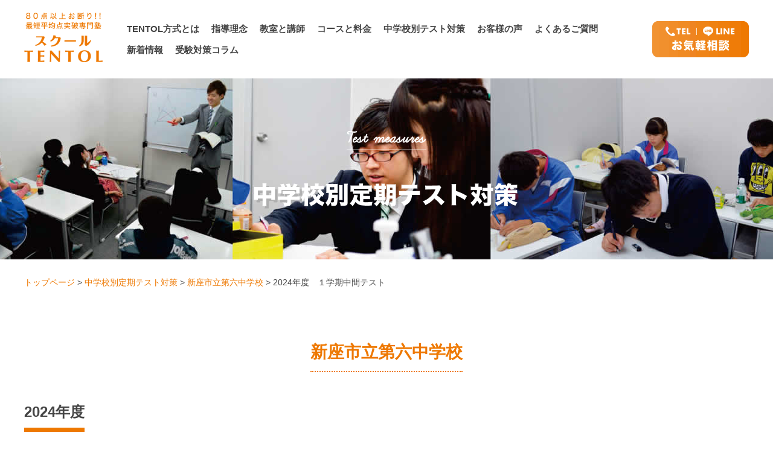

--- FILE ---
content_type: text/html; charset=UTF-8
request_url: https://www.school-tentol.com/preparation/preparation_dairoku/preparation_dairoku_03/4531/
body_size: 7709
content:
<!DOCTYPE html>
<html lang="ja">
<head>
<meta charset="UTF-8">
<title>
	    新座市立第六中学校　2024年度　１学期中間テスト｜80点以上お断り！スクールTENTOL【川越・所沢・狭山・東久留米・与野・志木の学習塾・進学塾】
    </title>
<meta name='robots' content='max-image-preview:large' />
<link rel="alternate" type="application/rss+xml" title="スクールTENTOL &raquo; 2024年度　１学期中間テスト のコメントのフィード" href="https://www.school-tentol.com/preparation/preparation_dairoku/preparation_dairoku_03/4531/feed/" />
<link rel="alternate" title="oEmbed (JSON)" type="application/json+oembed" href="https://www.school-tentol.com/wp-json/oembed/1.0/embed?url=https%3A%2F%2Fwww.school-tentol.com%2Fpreparation%2Fpreparation_dairoku%2Fpreparation_dairoku_03%2F4531%2F" />
<link rel="alternate" title="oEmbed (XML)" type="text/xml+oembed" href="https://www.school-tentol.com/wp-json/oembed/1.0/embed?url=https%3A%2F%2Fwww.school-tentol.com%2Fpreparation%2Fpreparation_dairoku%2Fpreparation_dairoku_03%2F4531%2F&#038;format=xml" />
<style id='wp-img-auto-sizes-contain-inline-css' type='text/css'>
img:is([sizes=auto i],[sizes^="auto," i]){contain-intrinsic-size:3000px 1500px}
/*# sourceURL=wp-img-auto-sizes-contain-inline-css */
</style>
<style id='wp-emoji-styles-inline-css' type='text/css'>

	img.wp-smiley, img.emoji {
		display: inline !important;
		border: none !important;
		box-shadow: none !important;
		height: 1em !important;
		width: 1em !important;
		margin: 0 0.07em !important;
		vertical-align: -0.1em !important;
		background: none !important;
		padding: 0 !important;
	}
/*# sourceURL=wp-emoji-styles-inline-css */
</style>
<style id='wp-block-library-inline-css' type='text/css'>
:root{--wp-block-synced-color:#7a00df;--wp-block-synced-color--rgb:122,0,223;--wp-bound-block-color:var(--wp-block-synced-color);--wp-editor-canvas-background:#ddd;--wp-admin-theme-color:#007cba;--wp-admin-theme-color--rgb:0,124,186;--wp-admin-theme-color-darker-10:#006ba1;--wp-admin-theme-color-darker-10--rgb:0,107,160.5;--wp-admin-theme-color-darker-20:#005a87;--wp-admin-theme-color-darker-20--rgb:0,90,135;--wp-admin-border-width-focus:2px}@media (min-resolution:192dpi){:root{--wp-admin-border-width-focus:1.5px}}.wp-element-button{cursor:pointer}:root .has-very-light-gray-background-color{background-color:#eee}:root .has-very-dark-gray-background-color{background-color:#313131}:root .has-very-light-gray-color{color:#eee}:root .has-very-dark-gray-color{color:#313131}:root .has-vivid-green-cyan-to-vivid-cyan-blue-gradient-background{background:linear-gradient(135deg,#00d084,#0693e3)}:root .has-purple-crush-gradient-background{background:linear-gradient(135deg,#34e2e4,#4721fb 50%,#ab1dfe)}:root .has-hazy-dawn-gradient-background{background:linear-gradient(135deg,#faaca8,#dad0ec)}:root .has-subdued-olive-gradient-background{background:linear-gradient(135deg,#fafae1,#67a671)}:root .has-atomic-cream-gradient-background{background:linear-gradient(135deg,#fdd79a,#004a59)}:root .has-nightshade-gradient-background{background:linear-gradient(135deg,#330968,#31cdcf)}:root .has-midnight-gradient-background{background:linear-gradient(135deg,#020381,#2874fc)}:root{--wp--preset--font-size--normal:16px;--wp--preset--font-size--huge:42px}.has-regular-font-size{font-size:1em}.has-larger-font-size{font-size:2.625em}.has-normal-font-size{font-size:var(--wp--preset--font-size--normal)}.has-huge-font-size{font-size:var(--wp--preset--font-size--huge)}.has-text-align-center{text-align:center}.has-text-align-left{text-align:left}.has-text-align-right{text-align:right}.has-fit-text{white-space:nowrap!important}#end-resizable-editor-section{display:none}.aligncenter{clear:both}.items-justified-left{justify-content:flex-start}.items-justified-center{justify-content:center}.items-justified-right{justify-content:flex-end}.items-justified-space-between{justify-content:space-between}.screen-reader-text{border:0;clip-path:inset(50%);height:1px;margin:-1px;overflow:hidden;padding:0;position:absolute;width:1px;word-wrap:normal!important}.screen-reader-text:focus{background-color:#ddd;clip-path:none;color:#444;display:block;font-size:1em;height:auto;left:5px;line-height:normal;padding:15px 23px 14px;text-decoration:none;top:5px;width:auto;z-index:100000}html :where(.has-border-color){border-style:solid}html :where([style*=border-top-color]){border-top-style:solid}html :where([style*=border-right-color]){border-right-style:solid}html :where([style*=border-bottom-color]){border-bottom-style:solid}html :where([style*=border-left-color]){border-left-style:solid}html :where([style*=border-width]){border-style:solid}html :where([style*=border-top-width]){border-top-style:solid}html :where([style*=border-right-width]){border-right-style:solid}html :where([style*=border-bottom-width]){border-bottom-style:solid}html :where([style*=border-left-width]){border-left-style:solid}html :where(img[class*=wp-image-]){height:auto;max-width:100%}:where(figure){margin:0 0 1em}html :where(.is-position-sticky){--wp-admin--admin-bar--position-offset:var(--wp-admin--admin-bar--height,0px)}@media screen and (max-width:600px){html :where(.is-position-sticky){--wp-admin--admin-bar--position-offset:0px}}

/*# sourceURL=wp-block-library-inline-css */
</style>
<style id='classic-theme-styles-inline-css' type='text/css'>
/*! This file is auto-generated */
.wp-block-button__link{color:#fff;background-color:#32373c;border-radius:9999px;box-shadow:none;text-decoration:none;padding:calc(.667em + 2px) calc(1.333em + 2px);font-size:1.125em}.wp-block-file__button{background:#32373c;color:#fff;text-decoration:none}
/*# sourceURL=/wp-includes/css/classic-themes.min.css */
</style>
<link rel="https://api.w.org/" href="https://www.school-tentol.com/wp-json/" /><link rel="alternate" title="JSON" type="application/json" href="https://www.school-tentol.com/wp-json/wp/v2/posts/4531" /><link rel="canonical" href="https://www.school-tentol.com/preparation/preparation_dairoku/preparation_dairoku_03/4531/" />
<link rel='shortlink' href='https://www.school-tentol.com/?p=4531' />
<meta name="thumbnail" content="" /><meta name="keywords" content="学習塾,テントル,川越,狭山,所沢,南大塚,新狭山,新所沢,志木"> 
<meta name="description" content="テントルは「80点以上お断り!」を合言葉に、本当に塾を必要としている子たちのための塾です! お子さんに、スクールテントル自慢の「本気になる」授業を体験させてみてください。体験授業の後には、個別の学習相談も行っております。">
<meta name="viewport" content="width=device-width, initial-scale=1, maximum-scale=1, minimum-scale=1">
<meta http-equiv="X-UA-Compatible" content="IE=edge">
<!--[if lt IE 9]>
<script src="https://www.school-tentol.com/js/html5shiv-printshiv.min.js"></script>
<![endif]-->
<!--[if lt IE 9]>
<script src="https://www.school-tentol.com/js/respond.min.js" type="text/javascript"></script>
<![endif]-->
<link href="/master.css" rel="stylesheet" type="text/css">
<link href="https://fonts.googleapis.com/css?family=Montserrat:500,700" rel="stylesheet">
<script type="text/javascript" src="https://ajax.googleapis.com/ajax/libs/jquery/1.8.3/jquery.min.js"></script>		<link href="/preparation/preparation.css" rel="stylesheet" type="text/css">
	</head>

<body>
<a name="page"></a>

<!--ヘッダー開始-->
    <div id="head">
    	<ol>
                        	<div class="log">
                    <a href="/">
                        <picture>
                        <source media="(min-width:641px)" srcset="/img/hlogo.png 1x, /img/hlogo.png 2x">
                        <source media="(max-width:640px)" srcset="/img/sp/hlogosp.png 1x, /img/sp/hlogosp.png 2x">
                        <img src="img/hlogo.png" alt="2024年度　１学期中間テスト" loading="lazy">
                        </picture>
                    </a>
            	</div>
				            <div id="menu">
             	<a href="/point/">TENTOL方式とは</a>
             	<a href="/reason/">指導理念</a>
             	<a href="/school/">教室と講師</a>
              	<a href="/course/">コースと料金</a>
              	<a href="/preparation/">中学校別テスト対策</a>
              	<a href="/voice/">お客様の声</a>
              	<a href="/faq/">よくあるご質問</a><br />
              	<a href="/news/">新着情報</a>
              	<a href="/column/">受験対策コラム</a>
            </div>
            <a href="/inquiry/" class="inq"><img src="/img/hinq.png" alt="TELかLINEお気軽相談" loading="lazy"></a>
            <a id="menubtn">
                <span class="menu__line menu__line--top"></span>
                <span class="menu__line menu__line--center"></span>
                <span class="menu__line menu__line--bottom"></span>
                MENU
            </a>
            <div id="menusp">
            	<img src="/img/sp/hlogospmenu.png" alt="スクールTENTOL【塾・学習塾・進学塾】" class="log" loading="lazy">
            	<div class="scr">
                <div class="spinq">
                    <a href="/news/649/"><img src="/img/sp/inqreqsp.png" alt="資料請求" loading="lazy"></a>
                    <a href="/linefee/" class="iframe"><img src="/img/sp/inqfeesp.png" alt="授業料チェック" loading="lazy"></a>
                    <a href="/line/" class="iframe"><img src="/img/sp/inqlinsp.png" alt="LINEで相談" loading="lazy"></a>
                    <a href="tel:0120741109"><img src="/img/sp/inqtelsp.png" alt="お気軽電話相談" loading="lazy"></a>
                </div>
                <div class="main">
                    <div class="menu">
                        <a href="/point/" class="rec poi"><img src="/img/sp/menucop01.png" alt="最短最速で平均点突破するTENTOL方式とは" loading="lazy"></a>
                        <a href="/reason/" class="rec rea"><img src="/img/sp/menucop02.png" alt="点数が上がる本当の理由、それは" loading="lazy"></a>
                        <ul>
                            <h3>教室 & 講師のご紹介</h3>
                            <a href="/school/#mun">志木宗岡校</a>
                            <a href="/school/#yon">与野校</a>
                            <a href="/school/#tok">新所沢校</a>
                            <a href="/school/#say">新狭山校</a>
                            <a href="/school/#ots">南大塚校</a>
                            <a href="/school/#kur">東久留米校</a>
                            <a href="/school/#web">WEB校</a>
                        </ul>
                        <a href="/news/">お知らせ & 最新情報</a>
                        <ul>
                            <span></span>
                            <a href="/voice/">実績 & お客様の声</a>
                            <a href="/faq/">よくあるご質問</a>
                            <a href="/preparation/">中学校別テスト対策</a>
                        	<a href="/column/">受験対策コラム</a>
                            <a href="/course/">コース & 料金</a>
                        </ul>
                        <a href="/inquiry/">お気軽TEL・LINE相談の流れ</a>
                    </div>
                    <div class="sns">
                        <a href="/line/" class="iframe"><img src="/img/icolin.png" alt="スクールTENTOL公式LINE" loading="lazy"></a>
                        <a href="https://www.instagram.com/school.tentol80/" target="_blank"><img src="/img/icoins.png" alt="スクールTENTOL公式instagram" loading="lazy"></a>
                        <a href="https://twitter.com/koduka7" target="_blank"><img src="/img/icotwi.png" alt="スクールTENTOL公式Twitter" loading="lazy"></a>
                    </div>
                </div>
                </div>
            </div>
    	</ol>
    </div><!--ヘッダー終了-->

<!--ヘッダーメイン開始-->
		<div id="hbg" class="pre"><img src="/preparation/img/tit.png" alt="中学校別定期テスト対策"></div>
    <div id="bread"><a href="/">トップページ</a> > <a href="/preparation/">中学校別定期テスト対策</a> > 
		        <a href="/preparation/dairoku/">新座市立第六中学校</a>
    	     > 2024年度　１学期中間テスト</div></div>
	<!--ヘッダーメイン終了-->

<!--メイン開始-->

<!--コンテンツ開始-->
 	<div id="pre" class="det">
    	<ol>
        	<h3>
				                新座市立第六中学校
    			            </h3>
            <div class="main">
          		<h4>
					                      	2024年度
                                    
                </h4>
                <h1>
					                    新座市立第六中学校
                                        <span>
						    					3年生
                                            </span>
                    
					                      	
                                    
                	<span>2024年度　１学期中間テスト</span>
                </h1>
                <ul>
                	                    <li>
                        <h6>国語</h6>
                        <dl>
                        	<dt>テスト範囲</dt>
                            <dd>教科書ｐ13-40、説明文初見問題、文法・語句の知識の復習問題、作文</dd>
                        </dl>
                        <dl>
                        	<dt>範囲割合</dt>
                            <dd><span>範囲内：90％</span><span>範囲外：10％</span></dd>
                        </dl>
                        <dl>
                        	<dt>記述割合</dt>
                            <dd><span>選択式：33％</span><span>記述式：67％</span></dd>
                        </dl>
                        <dl>
                        	<dt>難易度割合</dt>
                            <dd><span>簡易：20％</span><span>通常：60％</span><span>難問：20％</span></dd>
                        </dl>
                        <p>
                        	試験の構成は次の通りです。大問1は「握手」の読解問題、大問2は文法問題、大問3は説明文の初見問題、大問4は漢字の読み書き、大問5は「学びて時に之を習ふ（漢文）」の読解問題です。試験範囲表には「作文」が出題される予定でしたが、直前に学校の先生から出題しないと告知されたため、時間配分に余裕ができるはずです。<br />
<br />
大問1の「握手」は平均的な難易度の問題です。事前に準備をしていれば、十分に対応できるでしょう。<br />
<br />
大問2の文法問題は、幅広い単元から出題されているため、事前に配布されたプリントを全問正解できるように、根本的な理解ができていないと、大きく点数を落とす可能性があります。<br />
<br />
大問3の初見問題では、問4の記述問題が少し難しいと感じる人も多いでしょう。この問題は、指定された語句を用いて50字以内で説明する内容です。ここで時間を使いすぎないように注意することが必要です。他の読解問題はそれほど難しくないので、確実に得点を取りたい部分です。<br />
<br />
大問4の漢字問題は、確実に点数を取れる分野です。テスト前に何度も練習しておくことで、失点を避けることができます。<br />
<br />
最後に、大問5の漢文問題では、現代語訳の理解や書き下し文への変換が求められます。ワークや練習問題を通して、漢文に慣れておくことが重要です。                    	</p>
                    </li>
            		                	                    <li>
                        <h6>英語</h6>
                        <dl>
                        	<dt>テスト範囲</dt>
                            <dd>教科書ｐ7-21、２年生の最後に学習したリーディング３のHope of visaの部分</dd>
                        </dl>
                        <dl>
                        	<dt>範囲割合</dt>
                            <dd><span>範囲内：100％</span><span>範囲外：0％</span></dd>
                        </dl>
                        <dl>
                        	<dt>記述割合</dt>
                            <dd><span>選択式：30％</span><span>記述式：70％</span></dd>
                        </dl>
                        <dl>
                        	<dt>難易度割合</dt>
                            <dd><span>簡易：20％</span><span>通常：60％</span><span>難問：20％</span></dd>
                        </dl>
                        <p>
                        	リスニング、文法、教科書の本文、単語・熟語、初見の長文、作文など、様々な分野から満遍なく出題されます。特に文法では、並べ替え問題や同じ意味になるように言い換える問題などが出題されるため、これらの問題に対応できるように練習しましょう。80点以上を目指すなら、文法問題は満点を狙いたいところです。<br />
<br />
教科書の本文に関する問題は、内容把握、本文の穴埋め、英語の質問に英語で答える問題が出題されます。内容把握と穴埋め問題については、事前に教科書を何度も読み込んでおけば解答に問題はないでしょう。英語の質問に英語で答える問題に関しては、学校で配布されているプリントに類似問題があるので、それを使って対策するのが良い方法です。<br />
<br />
初見の長文問題では、要約の穴埋めが出題されます。穴の前後の内容をしっかりと理解し、本文から適切な内容を見つけることが重要です。ただし、文章自体はそれほど長くないので、落ち着いて解答することがポイントです。<br />
<br />
作文に関しては、事前に提示された内容をしっかりと暗記し、何度も練習して正確に書けるようにしましょう。                    	</p>
                    </li>
            		                	                    <li>
                        <h6>数学</h6>
                        <dl>
                        	<dt>テスト範囲</dt>
                            <dd>教科書ｐ9-40、２年の教科書ｐ180～</dd>
                        </dl>
                        <dl>
                        	<dt>範囲割合</dt>
                            <dd><span>範囲内：100％</span><span>範囲外：0％</span></dd>
                        </dl>
                        <dl>
                        	<dt>記述割合</dt>
                            <dd><span>選択式：5％</span><span>記述式：95％</span></dd>
                        </dl>
                        <dl>
                        	<dt>難易度割合</dt>
                            <dd><span>簡易：40％</span><span>通常：50％</span><span>難問：10％</span></dd>
                        </dl>
                        <p>
                        	今回のテストは、計算問題が大半を占める構成となっていました。そのため、計算練習を十分に行うことが重要でした。テストでは、多くの問題がワークブック（練習帳）から出題されており、特に最後の方の問題もワークブックの類題が多く見られました。そのため、ワークブックを繰り返し学習することで、高得点を狙いやすいテストだったと言えます。                    	</p>
                    </li>
            		                	                    <li>
                        <h6>理科</h6>
                        <dl>
                        	<dt>テスト範囲</dt>
                            <dd>教科書ｐ84-163</dd>
                        </dl>
                        <dl>
                        	<dt>範囲割合</dt>
                            <dd><span>範囲内：100%</span><span>範囲外：0％</span></dd>
                        </dl>
                        <dl>
                        	<dt>記述割合</dt>
                            <dd><span>選択式：39%</span><span>記述式：61%</span></dd>
                        </dl>
                        <dl>
                        	<dt>難易度割合</dt>
                            <dd><span>簡易：30%</span><span>通常：65%</span><span>難問：5%</span></dd>
                        </dl>
                        <p>
                        	中３の生物分野がすべてテスト範囲となりました。分野の性格的にも、問題の難易度的にも、点数はとりやすいテストになっています。ただし、紛らわしい用語が多いのがこの分野の特徴でもあるため、一問一答形式で用語を憶えるだけではなく、様々な形式の問題を数多く経験して細かな違いも理解できているようにしておくことが高得点の鍵となります。問題数は少なくありませんのでテスト中の時間配分には常に気を使っておくことも求められます。                    	</p>
                    </li>
            		                	                    <li>
                        <h6>社会</h6>
                        <dl>
                        	<dt>テスト範囲</dt>
                            <dd>歴史分野教科書ｐ168-221</dd>
                        </dl>
                        <dl>
                        	<dt>範囲割合</dt>
                            <dd><span>範囲内：100％</span><span>範囲外：0％</span></dd>
                        </dl>
                        <dl>
                        	<dt>記述割合</dt>
                            <dd><span>選択式：35％</span><span>記述式：65％</span></dd>
                        </dl>
                        <dl>
                        	<dt>難易度割合</dt>
                            <dd><span>簡易：20％</span><span>通常：60％</span><span>難問：20％</span></dd>
                        </dl>
                        <p>
                        	資料から多くの問題が出題されています。一見すると難易度が高いように感じますが、事前のテスト勉強で何度も練習していれば、高得点が期待できるでしょう。多くの問題はワークから出題されているため、ワークをしっかりと復習することが重要です。<br />
<br />
「ワークだけでは心配だ」という方は、追加で演習問題を解き、問題に慣れることをおすすめします。これにより、さらに高得点を狙うことができます。<br />
<br />
ただし、試験範囲は広いため、暗記力に自信がない方は特に、十分な準備期間を確保して勉強することが大切です。暗記には時間がかかるので、計画的に進めることで、試験当日に備えることができます。                    	</p>
                    </li>
            		                </ul>
            </div>
    	</ol>
       	<a href="#" onclick="javascript:window.history.back(-1);return false;" id="backindex">前のページへ戻る</a>
    </div><!--コンテンツ終了-->

<!--メイン終了-->

<!--フッター開始-->
    <div id="foot">
    	<div class="inq">
        	<h3>お気軽にお問い合わせください</h3>
            <a href="/news/649/"><img src="/img/freqlin.png" alt="資料請求" loading="lazy"></a>
            <a href="/linefee/" class="iframe"><img src="/img/ffeelin.png" alt="授業料チェック" loading="lazy"></a>
            <a href="/line/" class="iframe"><img src="/img/finqlin.png" alt="LINEで相談" loading="lazy"></a>
            <a href="tel:0120741109"><img src="/img/finqtel.png" alt="お気軽電話相談" loading="lazy"></a>
        </div>
        <ul>
        	<li>
            	<h3>志木宗岡校</h3>
                <a href="tel:0484858666"><img src="/img/ftelmun.png" alt="" loading="lazy"></a>
                受付 13:00～22:00<br>（土曜・日曜定休）
                <p>埼玉県志木市中宗岡1丁目14-1</p>
            </li>
        	<li>
            	<h3>与野校</h3>
                <a href="tel:0487114480"><img src="/img/ftelyon.png" alt="" loading="lazy"></a>
                受付 13:00～22:00<br>（土曜・日曜定休）
                <p>埼玉県さいたま市中央区新中里4-13-11</p>
            </li>
        	<li>
            	<h3>新所沢校</h3>
                <a href="tel:0429688833"><img src="/img/fteltok.png" alt="" loading="lazy"></a>
                受付 13:00～22:00<br>（土曜・日曜定休）
                <p>埼玉県所沢市松葉町18-6　1F</p>
            </li>
        	<li>
            	<h3>新狭山校</h3>
                <a href="tel:0429537760"><img src="/img/ftelsay.png" alt="" loading="lazy"></a>
                受付 13:00～22:00<br>（土曜・日曜定休）
                <p>埼玉県狭山市新狭山2-9-21　1F</p>
            </li>
        	<li>
            	<h3>南大塚校</h3>
                <a href="tel:0492421515"><img src="/img/ftelots.png" alt="" loading="lazy"></a>
                受付 13:00～22:00<br>（土曜・日曜定休）
                <p>埼玉県川越市南台3-12-2　1F</p>
            </li>
        	<li>
            	<h3>東久留米校</h3>
                <a href="tel:0424707887"><img src="/img/ftelkur.png" alt="" loading="lazy"></a>
                受付 13:00～22:00<br>（土曜・日曜定休）
                <p>東京都東久留米市本町1-3-11　2F</p>
            </li>
        </ul>
    </div>
    <div id="cop">
    	<dl>
            <dd>
                <a href="/line/" class="iframe"><img src="/img/icolin.png" alt="スクールTENTOL公式LINE" loading="lazy"></a>
                <a href="https://www.instagram.com/school.tentol80/" target="_blank"><img src="/img/icoins.png" alt="スクールTENTOL公式instagram" loading="lazy"></a>
                <a href="https://twitter.com/koduka7" target="_blank"><img src="/img/icotwi.png" alt="スクールTENTOL公式Twitter" loading="lazy"></a>
            </dd>
            <dd>Copyright &#169; TENTOL All rights reserved.</dd>
            <dd><a href="https://www.tentol-recruit.com" target="_blank">採用情報</a><a href="/privacy/">プライバシーポリシー</a></dd>
        </dl>
    </div>
    <div id="finq">
    	<a href="/news/649/"><img src="/img/sp/inqreqsp.png" alt="資料請求" loading="lazy"></a>
    	<a href="/linefee/" class="iframe"><img src="/img/sp/inqfeesp.png" alt="授業料チェック" loading="lazy"></a>
    	<a href="/line/" class="iframe"><img src="/img/sp/inqlinsp.png" alt="LINEで相談" loading="lazy"></a>
		<a href="tel:0120741109"><img src="/img/sp/inqtelsp.png" alt="お気軽電話相談" loading="lazy"></a>
    </div>

<script type="text/javascript" src="/js/menu.js"></script>
<link href="/js/colorbox/css/colorbox.css" rel="stylesheet" type="text/css" />
<script type="text/javascript" src="/js/colorbox/js/jquery.colorbox-min.js"></script>
<script>
$(document).ready(function(){
	$(".iframe").colorbox({iframe:true, width:"90%", height:"90%"});
	$(".group1").colorbox({rel:'group1', maxWidth:"95%"});
});
</script>
<!-- Google Tag Manager -->
<script>(function(w,d,s,l,i){w[l]=w[l]||[];w[l].push({'gtm.start':
new Date().getTime(),event:'gtm.js'});var f=d.getElementsByTagName(s)[0],
j=d.createElement(s),dl=l!='dataLayer'?'&l='+l:'';j.async=true;j.src=
'https://www.googletagmanager.com/gtm.js?id='+i+dl;f.parentNode.insertBefore(j,f);
})(window,document,'script','dataLayer','GTM-WB447VR');</script>
<!-- End Google Tag Manager -->
<!-- Google Tag Manager (noscript) -->
<noscript><iframe src="https://www.googletagmanager.com/ns.html?id=GTM-WB447VR"
height="0" width="0" style="display:none;visibility:hidden"></iframe></noscript>
<!-- End Google Tag Manager (noscript) --><!--フッター終了-->

</body>
</html>

--- FILE ---
content_type: text/css
request_url: https://www.school-tentol.com/styles.css
body_size: 3503
content:
/*
@font-face {
	font-family: "Noto Sans JP";
	src: url(/font/Noto_Sans_JP/NotoSansJP-Regular.otf);
	font-weight: 400;
	}

@font-face {
	font-family: "Noto Sans JP";
	src: url(/font/Noto_Sans_JP/NotoSansJP-Bold.otf);
	font-weight: 700;
	}

@font-face {
	font-family: "Noto Sans JP";
	src: url(/font/Noto_Sans_JP/NotoSansJP-Black.otf);
	font-weight: 900;
	}
*/


/* ページ */

body, td, th {
	font-size: 14px;
	font-family: "Helvetica Neue",
    Arial,
    "Hiragino Kaku Gothic ProN",
    "Hiragino Sans",
    Meiryo,
    sans-serif;
	/*font-family: "Noto Sans JP", "ヒラギノ角ゴ Pro W3", "Hiragino Kaku Gothic Pro", Osaka, "メイリオ", Meiryo, "ＭＳ Ｐゴシック", "MS PGothic", sans-serif;*/
	font-display: swap;
	color: #444444;
	margin: 0px;
	text-align: justify;
	}

img {
	border: 0px;
	vertical-align: bottom;
	}

p, a, div, span, font, strong, section, ul, ol, li, dl, dt, dd, h1, h2, h3, h4, h5, h6, label, input, textarea, select, :before, :after {
	margin: 0px;
	padding: 0px;
	list-style: none;
	box-sizing: border-box;
	}

form {
	margin: 0px;
	}

a:link { color: #444444; text-decoration: none; }
a:visited { color: #444444; text-decoration: none; }
a:hover { color: #444444; text-decoration: none; }
a:active { color: #444444; text-decoration: none; }

@media screen and (min-width: 641px){

img {
	-webkit-transition: all .5s;
	transition: all .5s;
	}

a {
	-webkit-transition: all .5s;
	transition: all .5s;
	}

a:hover {
	opacity: 0.6;
	}

a:hover img {
	opacity: 0.6;
	}

}

@media screen and (max-width: 640px){
}


/* 全体レイアウト */

@media screen and (min-width: 641px){

#main {
	max-width: 1200px;
	margin: 0px auto;
	}

#hbg {
	width: 100%;
	background-image: url(img/hbg.jpg);
	background-size: cover;
    background-repeat: no-repeat;
    background-position: center top;
	/*background: url(img/hbg.jpg) no-repeat center top;
    background-size: cover;*/
	line-height: 300px;
	margin: 130px 0px 30px 0px;
	float: left;
	text-align: center;
	}

#hbg.poi {
	background-image: url(point/img/hbg.jpg);
	}

#hbg.pre {
	background-image: url(preparation/img/hbg.jpg);
	}

#hbg.rea {
	background-image: url(reason/img/hbg.jpg);
	}

#hbg.inq {
	background-image: url(inquiry/img/hbg.jpg);
	}

#hbg.sch {
	background-image: url(school/img/hbg.jpg);
	}

#hbg.faq {
	background-image: url(faq/img/hbg.jpg);
	}

#hbg.news {
	background-image: url(news/img/hbg.jpg);
	}

#hbg.voi {
	background-image: url(voice/img/hbg.jpg);
	}

#hbg img {
	display: inline-block;
	vertical-align: middle;
	}

#hbg.poi img {
	width: 1000px;
	}

#hbg.rea img {
	width: 641px;
	}

#bread {
	width: 1200px;
	margin: 0px auto 90px auto;
	overflow: hidden;
	}

#bread a {
	color: #EE7800;
	}

#finq {
	display: none;
	}

#pag {
	width: 100%;
	border-top: 1px #59524D solid;
	margin: 50px 0px 0px 0px;
	padding: 30px 0px 0px 0px;
	text-align: center;
	}

#pag a {
	width: 30px;
	font-size: 16px;
	font-family: 'Montserrat', sans-serif;
	font-weight: 700;
	line-height: 30px;
	margin: 0px 2.5px 0px 2.5px;
	display: inline-block;
	}

#pag a:hover {
	background: #f6f6f6;
	border-radius: 100%;
	-moz-border-radius: 100%;
	-webkit-border-radius: 100%;
	opacity: 1;
	}

#pag span {
	width: 30px;
	background: #f6f6f6;
	border-radius: 100%;
	-moz-border-radius: 100%;
	-webkit-border-radius: 100%;
	font-size: 16px;
	font-family: 'Montserrat', sans-serif;
	font-weight: 700;
	line-height: 30px;
	margin: 0px 2.5px 0px 2.5px;
	display: inline-block;
	}

#backindex {
	width: 400px;
	background: url(img/arr02.png) no-repeat 360px center;
	background-color: #EE7800;
	border: 1px #EE7800 solid;
	border-radius: 28px;
	-moz-border-radius: 28px;
	-webkit-border-radius: 28px;
	font-size: 17px;
	font-weight: 700;
	line-height: 56px;
	color: #ffffff;
	margin: 100px auto 0px auto;
	text-align: center;
	display: block;
	}

#backindex:hover {
	background: url(img/arr02.png) no-repeat 365px center;
	background-color: #EE7800;
	}
	
}

@media screen and (max-width: 640px){

#main {
	width: 90%;
	margin: 0px 5% 0px 5%;
	}

#hbg {
	width: 100%;
	background-image: url(img/hbg.jpg);
	background-size: cover;
    background-repeat: no-repeat;
    background-position: center top;
	/*background: url(img/hbg.jpg) no-repeat center top;
    background-size: cover;*/
	line-height: 140px;
	margin: 0px 0px 50px 0px;
	text-align: center;
	}

#hbg.poi {
	background-image: url(point/img/hbg.jpg);
	}

#hbg.pre {
	background-image: url(preparation/img/hbg.jpg);
	}

#hbg.rea {
	background-image: url(reason/img/hbg.jpg);
	}

#hbg.inq {
	background-image: url(inquiry/img/hbg.jpg);
	}

#hbg.sch {
	background-image: url(school/img/hbg.jpg);
	}

#hbg.faq {
	background-image: url(faq/img/hbg.jpg);
	}

#hbg.news {
	background-image: url(news/img/hbg.jpg);
	}

#hbg.voi {
	background-image: url(voice/img/hbg.jpg);
	}

#hbg img {
	height: 80px;
	margin: 0px 5% 0px 5%;
	display: inline-block;
	vertical-align: middle;
	}

#hbg.poi img, #hbg.rea img {
	height: 110px;
	}

#bread {
	width: 1200px;
	margin: 0px auto 90px auto;
	display: none;
	}

#bread a {
	color: #EE7800;
	}

#finq {
	width: 100%;
	background: #ffffff;
	display: table;
	position: fixed;
	left: 0px;
	bottom: 0px;
	z-index: 1;
	}

#finq a {
	width: 25%;
	line-height: 70px;
	text-align: center;
	display: table-cell;
	}

#finq a:nth-child(1) {
	/* Permalink - use to edit and share this gradient: https://colorzilla.com/gradient-editor/#ed3458+0,ed3458+100&0.8+0,1+100 */
	background: -moz-linear-gradient(left,  rgba(237,52,88,0.8) 0%, rgba(237,52,88,1) 100%); /* FF3.6-15 */
	background: -webkit-linear-gradient(left,  rgba(237,52,88,0.8) 0%,rgba(237,52,88,1) 100%); /* Chrome10-25,Safari5.1-6 */
	background: linear-gradient(to right,  rgba(237,52,88,0.8) 0%,rgba(237,52,88,1) 100%); /* W3C, IE10+, FF16+, Chrome26+, Opera12+, Safari7+ */
	filter: progid:DXImageTransform.Microsoft.gradient( startColorstr='#cced3458', endColorstr='#ed3458',GradientType=1 ); /* IE6-9 */
	}

#finq a:nth-child(2) {
	/* Permalink - use to edit and share this gradient: https://colorzilla.com/gradient-editor/#0f69d6+0,0f69d6+100&0.8+0,1+100 */
	background: -moz-linear-gradient(left,  rgba(15,105,214,0.8) 0%, rgba(15,105,214,1) 100%); /* FF3.6-15 */
	background: -webkit-linear-gradient(left,  rgba(15,105,214,0.8) 0%,rgba(15,105,214,1) 100%); /* Chrome10-25,Safari5.1-6 */
	background: linear-gradient(to right,  rgba(15,105,214,0.8) 0%,rgba(15,105,214,1) 100%); /* W3C, IE10+, FF16+, Chrome26+, Opera12+, Safari7+ */
	filter: progid:DXImageTransform.Microsoft.gradient( startColorstr='#cc0f69d6', endColorstr='#0f69d6',GradientType=1 ); /* IE6-9 */
	}

#finq a:nth-child(3) {
	/* Permalink - use to edit and share this gradient: https://colorzilla.com/gradient-editor/#00c721+0,00c721+100&0.8+0,1+100 */
	background: -moz-linear-gradient(left, rgba(0,199,33,0.8) 0%, rgba(0,199,33,1) 100%); /* FF3.6-15 */
	background: -webkit-linear-gradient(left, rgba(0,199,33,0.8) 0%,rgba(0,199,33,1) 100%); /* Chrome10-25,Safari5.1-6 */
	background: linear-gradient(to right, rgba(0,199,33,0.8) 0%,rgba(0,199,33,1) 100%); /* W3C, IE10+, FF16+, Chrome26+, Opera12+, Safari7+ */
	filter: progid:DXImageTransform.Microsoft.gradient( startColorstr='#cc00c721', endColorstr='#00c721',GradientType=1 ); /* IE6-9 */	
	}

#finq a:nth-child(4) {
	/* Permalink - use to edit and share this gradient: https://colorzilla.com/gradient-editor/#1cb2ee+0,1cb2ee+100&0.8+0,1+100 */
	background: -moz-linear-gradient(left,  rgba(28,178,238,0.8) 0%, rgba(28,178,238,1) 100%); /* FF3.6-15 */
	background: -webkit-linear-gradient(left,  rgba(28,178,238,0.8) 0%,rgba(28,178,238,1) 100%); /* Chrome10-25,Safari5.1-6 */
	background: linear-gradient(to right,  rgba(28,178,238,0.8) 0%,rgba(28,178,238,1) 100%); /* W3C, IE10+, FF16+, Chrome26+, Opera12+, Safari7+ */
	filter: progid:DXImageTransform.Microsoft.gradient( startColorstr='#cc1cb2ee', endColorstr='#1cb2ee',GradientType=1 ); /* IE6-9 */
	}

#finq a img {
	height: 60%;
	display: inline-block;
	vertical-align: middle;
	}

/*
#finq a:first-child img {
	width: 90%;
	}

#finq a:last-child img {
	width: 80%;
	}
*/

#pag {
	width: 100%;
	margin: 20px 0px 0px 0px;
	overflow: hidden;
	text-align: center;
	}

#pag a {
	width: 26px;
	font-size: 14px;
	font-family: 'Montserrat', sans-serif;
	font-weight: 700;
	line-height: 26px;
	margin: 0px 2.5px 0px 2.5px;
	display: inline-block;
	}

#pag a:hover {
	background: #f6f6f6;
	border-radius: 100%;
	-moz-border-radius: 100%;
	-webkit-border-radius: 100%;
	opacity: 1;
	}

#pag span {
	width: 26px;
	background: #f6f6f6;
	border-radius: 100%;
	-moz-border-radius: 100%;
	-webkit-border-radius: 100%;
	font-size: 14px;
	font-family: 'Montserrat', sans-serif;
	font-weight: 700;
	line-height: 26px;
	margin: 0px 2.5px 0px 2.5px;
	display: inline-block;
	}

#backindex {
	width: 90%;
	background: url(img/arr02.png) no-repeat 95% center;
	background-color: #EE7800;
	border: 1px #EE7800 solid;
	border-radius: 28px;
	-moz-border-radius: 28px;
	-webkit-border-radius: 28px;
	font-size: 17px;
	font-weight: 700;
	line-height: 56px;
	color: #ffffff;
	margin: 50px 5% 0px 5%;
	text-align: center;
	display: block;
	}

#rea #backindex {
	width: 100%;
	margin: 50px 0px 0px 0px;
	}

}


/* ヘッダー */

@media screen and (min-width: 641px){

#head {
	width: 100%;
	height: 130px;
	background: #ffffff;
	position: fixed;
	left: 0px;
	top: 0px;
	z-index: 2;
	}

#head.con {
	background-color: rgba(255,255,255,0.8);
	}

/*
#head:after {
  	content: '';
	position: absolute;
  	top: 0;
  	bottom: 0;
  	left: 0;
  	right: 0;
  	z-index: -1;
  	box-shadow: 0 10px 10px rgba(0,0,0,0.2);
  	border-radius: 50% / 20px;
	}

#head.con:after {
	display: none;
	}
*/

#head ol {
	width: 1200px;
	margin: 0px auto 0px auto;
	overflow: hidden;
	}

#head h1,
#head .log {
	margin: 20px 40px 0px 0px;
	float: left;
	}

#head h1 img,
#head .log img {
	width: 130px;
	}

/*
#head.fixed {
	background-color: rgba(255,255,255,0.8);
	top: 0;
	position: fixed;
	z-index: 1;
  	-webkit-transition: all .4s ease 0s,background .6s ease .2s;
  	transition: all .4s ease 0s,background .6s ease .2s;
  	-webkit-overflow-scrolling: touch;
  	overflow-scrolling: touch;
  	}

#head.fixed:after {
	display: none;
	}
*/

#menu {
	font-weight: 700;
	margin: 40px 0px 0px 0px;
	/*margin: 55px 0px 0px 0px;*/
	float: left;
	}

#menu a {
	border-bottom: 2px #ffffff solid;
	font-size: 15px;
	line-height: 100%;
	margin: 0px 20px 10px 0px;
	/*margin: 0px 17px 0px 0px;*/
	padding: 0px 0px 8px 0px;
	float: left;
	display: block;
	opacity: 1;
	}

#menu a:hover {
	border-bottom: 2px #EE7800 solid;
	color: #EE7800;
	}
/*
#menu a.on {
	border-bottom: 2px #EE7800 solid;
	color: #EE7800;
	}
*/

#head a.inq {
	margin: 35px 0px 0px 0px;
	float: right;
	}

#menubtn, #menusp {
	display: none;
	}

}

@media screen and (max-width: 640px){

#head {
	width: 100%;
	height: 50px;
	background: #ffffff;
	}

/*
#head:after {
  	content: '';
	position: absolute;
  	top: 0;
  	bottom: 0;
  	left: 0;
  	right: 0;
  	z-index: -1;
  	box-shadow: 0 5px 5px rgba(0,0,0,0.2);
  	border-radius: 50% / 10px;
	}
*/

#head h1,
#head .log {
	margin: 10px 0px 0px 0px;
	text-align: center;
	position: relative;
	/*z-index: 99;*/
	}

#head h1 img,
#head .log img {
	width: 150px;
	}

/*
#head.fixed {
	background-color: rgba(255,255,255,0.8);
	top: 0;
	position: fixed;
	z-index: 1;
  	-webkit-transition: all .4s ease 0s,background .6s ease .2s;
  	transition: all .4s ease 0s,background .6s ease .2s;
  	-webkit-overflow-scrolling: touch;
  	overflow-scrolling: touch;
  	}

#head.fixed:after {
	display: none;
	}
*/

#menubtn {
	width: 40px;
	height: 40px;
	font-family: 'Montserrat', sans-serif;
	font-size: 10px;
	font-weight: 700;
	color: #EE7800;
	margin: 0px 10px 0px 0px;
	padding: 30px 0px 0px 0px;
	text-align: center;
    position: absolute;
    right: 0px;
    top: 5px;
    z-index: 99;
	}

#menubtn.open {
	background: none;
	position: fixed;
    right: 0px;
    top: 5px;
	text-indent: 100%;
	white-space: nowrap;
	overflow: hidden;	
	}

#menubtn .menu__line {
    width: 20px;
    height: 2px;
    background: #EE7800;
    display: block;
    position: absolute;
	left: 9px;
    transition: transform .5s;
	}

#menubtn.open .menu__line {
    background: #EE7800;
	}

#menubtn .menu__line--top {
    top: 13px;
	}

#menubtn .menu__line--center {
    top: 18px;
	}

#menubtn .menu__line--bottom {
    top: 23px;
	}

#menubtn .menu__line--top.active {
    background: #ffffff;
	left: 10px;
    top: 18px;
    transform: rotate(45deg);
	}

#menubtn .menu__line--center.active {
    transform:scaleX(0);
	}

#menubtn .menu__line--bottom.active {
    background: #ffffff;
	left: 10px;
    top: 18px;
    transform: rotate(135deg);
	}

#menusp {
    width: 100%;
    height: 100%;
    background: #EE7800;
    /*background: rgba(255,255,255,1);*/
	padding: 60px 0px 0px 0px;
    display: none;
    position: fixed;
	top: 0px;
    z-index: 98;
	}

#menusp .log {
    width: 150px;
	position: absolute;
	position: absolute;
    left: 50%;
    transform: translateX(-50%);
    -webkit-transform: translateX(-50%);
    -ms-transform: translateX(-50%);
	top: 10px;
	}

#menusp .scr {
	height: 100%;
	overflow: auto;
　　overflow-y: scroll;
	-webkit-overflow-scrolling: touch;
	}

#menusp .spinq {
	width: 100%;
	background: #ffffff;
	display: table;
	}

#menusp .spinq a {
	width: 25%;
	line-height: 70px;
	text-align: center;
	display: table-cell;
	}


#menusp .spinq a:nth-child(1) {
	/* Permalink - use to edit and share this gradient: https://colorzilla.com/gradient-editor/#ed3458+0,ed3458+100&0.8+0,1+100 */
	background: -moz-linear-gradient(left,  rgba(237,52,88,0.8) 0%, rgba(237,52,88,1) 100%); /* FF3.6-15 */
	background: -webkit-linear-gradient(left,  rgba(237,52,88,0.8) 0%,rgba(237,52,88,1) 100%); /* Chrome10-25,Safari5.1-6 */
	background: linear-gradient(to right,  rgba(237,52,88,0.8) 0%,rgba(237,52,88,1) 100%); /* W3C, IE10+, FF16+, Chrome26+, Opera12+, Safari7+ */
	filter: progid:DXImageTransform.Microsoft.gradient( startColorstr='#cced3458', endColorstr='#ed3458',GradientType=1 ); /* IE6-9 */
	}

#menusp .spinq a:nth-child(2) {
	/* Permalink - use to edit and share this gradient: https://colorzilla.com/gradient-editor/#0f69d6+0,0f69d6+100&0.8+0,1+100 */
	background: -moz-linear-gradient(left,  rgba(15,105,214,0.8) 0%, rgba(15,105,214,1) 100%); /* FF3.6-15 */
	background: -webkit-linear-gradient(left,  rgba(15,105,214,0.8) 0%,rgba(15,105,214,1) 100%); /* Chrome10-25,Safari5.1-6 */
	background: linear-gradient(to right,  rgba(15,105,214,0.8) 0%,rgba(15,105,214,1) 100%); /* W3C, IE10+, FF16+, Chrome26+, Opera12+, Safari7+ */
	filter: progid:DXImageTransform.Microsoft.gradient( startColorstr='#cc0f69d6', endColorstr='#0f69d6',GradientType=1 ); /* IE6-9 */
	}

#menusp .spinq a:nth-child(3) {
	/* Permalink - use to edit and share this gradient: https://colorzilla.com/gradient-editor/#00c721+0,00c721+100&0.8+0,1+100 */
	background: -moz-linear-gradient(left, rgba(0,199,33,0.8) 0%, rgba(0,199,33,1) 100%); /* FF3.6-15 */
	background: -webkit-linear-gradient(left, rgba(0,199,33,0.8) 0%,rgba(0,199,33,1) 100%); /* Chrome10-25,Safari5.1-6 */
	background: linear-gradient(to right, rgba(0,199,33,0.8) 0%,rgba(0,199,33,1) 100%); /* W3C, IE10+, FF16+, Chrome26+, Opera12+, Safari7+ */
	filter: progid:DXImageTransform.Microsoft.gradient( startColorstr='#cc00c721', endColorstr='#00c721',GradientType=1 ); /* IE6-9 */	
	}

#menusp .spinq a:nth-child(4) {
	/* Permalink - use to edit and share this gradient: https://colorzilla.com/gradient-editor/#1cb2ee+0,1cb2ee+100&0.8+0,1+100 */
	background: -moz-linear-gradient(left,  rgba(28,178,238,0.8) 0%, rgba(28,178,238,1) 100%); /* FF3.6-15 */
	background: -webkit-linear-gradient(left,  rgba(28,178,238,0.8) 0%,rgba(28,178,238,1) 100%); /* Chrome10-25,Safari5.1-6 */
	background: linear-gradient(to right,  rgba(28,178,238,0.8) 0%,rgba(28,178,238,1) 100%); /* W3C, IE10+, FF16+, Chrome26+, Opera12+, Safari7+ */
	filter: progid:DXImageTransform.Microsoft.gradient( startColorstr='#cc1cb2ee', endColorstr='#1cb2ee',GradientType=1 ); /* IE6-9 */
	}

#menusp .spinq a img {
	height: 60%;
	display: inline-block;
	vertical-align: middle;
	}

/*
#menusp .spinq a:first-child img {
	width: 90%;
	}

#menusp .spinq a:last-child img {
	width: 80%;
	}
*/

#menusp .main {
    width: 100%;
    height: 100%;
	padding: 20px 5% 0px 5%;
	}

#menusp .menu a {
	width: 100%;
	background: url(img/arr01.png) no-repeat 98% center;
	background-size: 10px auto;
	background-color: #ffffff;
	border-radius: 20px;
	-moz-border-radius: 20px;
	-webkit-border-radius: 20px;
	font-size: 14px;
	font-weight: 700;
	line-height: 40px;
	margin: 0px 0px 10px 0px;
	text-align: center;
	display: block;
	overflow: hidden;
	}

#menusp .menu a.rec {
	border-radius: 25px;
	-moz-border-radius: 25px;
	-webkit-border-radius: 25px;
	line-height: 50px;
	padding: 0px 0px 0px 80px;
	text-align: left;
	position: relative;
	}

#menusp .menu a.poi:before {
	content: '';
	width: 62.5px;
	height: 48px;
	background: url(img/sp/menuman01.jpg) no-repeat;
	background-size: 62.5px auto;
	position: absolute;
	left: 5px;
	bottom: 0px;
	}

#menusp .menu a.rea:before {
	content: '';
	width: 55px;
	height: 48px;
	background: url(img/sp/menuman02.jpg) no-repeat;
	background-size: 55px auto;
	position: absolute;
	left: 10px;
	bottom: 0px;
	}

#menusp .menu a.rec img {
	height: 35px;
	display: inline-block;
	vertical-align: middle;
	}

#menusp .menu ul h3 {
	font-size: 14px;
	color: #ffffff;
	margin: 0px 0px 10px 0px;
	text-align: center;
	}

#menusp .menu ul a {
	width: 48.5%;
	background: url(img/arr01.png) no-repeat 96% center;
	background-size: 10px auto;
	background-color: #ffffff;
	margin: 0px 3% 10px 0px;
	float: left;
	}

#menusp .menu ul a:nth-child(2n+1) {
	margin: 0px 0px 10px 0px;
	}

#menusp .sns {
    width: 100%;
	margin: 0px 0px 20px 0px;
	text-align: center;
	}

#menusp .sns a {
	margin: 0px 3px 0px 3px;
	}

#menu, #head a.inq {
	display: none;
	}

}


/* フッター */

@media screen and (min-width: 641px){

#foot {
	width: 100%;
	margin: 130px 0px 0px 0px;
	padding: 14px 0px 60px 0px;
	text-align: center;
	overflow: hidden;
	position: relative;
	}

#foot:before {
	content: '';
	width: 100%;
	height: 14px;
	background: url(img/foobgtop.png) repeat-x center top;
	position: absolute;
	left: 0px;
	top: 0px;
	}

#foot .inq {
	width: 1200px;
	margin: 100px auto 60px auto;
	}

#foot .inq h3 {
	font-size: 30px;
	margin: 0px 0px 30px 0px;
	}

#foot .inq a {
	margin: 0px 30px 60px 0px;
	float: left;
	}

#foot .inq a:last-child {
	margin: 0px 0px 60px 0px;
	}

#foot ul {
	width: 1200px;
	margin: 0px auto 0px auto;
	display: flex;
	flex-wrap: wrap;
	}

#foot ul li {
	width: 183px;
	font-size: 12px;
	font-weight: 700;
	margin: 0px 20px 0px 0px;
	}

#foot ul li:last-child {
	margin: 0px 0px 0px 0px;
	}

#foot ul li h3 {
	width: 100%;
	background: #f1f1f1;
	font-size: 17px;
	line-height: 42px;
	margin: 0px 0px 20px 0px;
	}

#foot ul li img {
	height: 20px;
	margin: 0px auto 10px auto;
	display: block;
	}

#foot ul li p {
	width: 100%;
	border-top: 2px #EFEEE8 solid;
	font-size: 14px;
	font-weight: 400;
	margin: 15px 0px 0px 0px;
	padding: 13px 0px 0px 0px;
	text-align: left;
	}

#cop {
	width: 100%;
	background: #59524D;
	border-top: 10px #EE7800 solid;
	line-height: 110px;
	color: #ffffff;
	overflow: hidden;
	}

#cop dl {
	width: 1200px;
	margin: 0px auto 0px auto;
	display: table;
	}

#cop dd {
	width: 33.33%;
	display: table-cell;
	}

#cop dd a {
	color: #ffffff;
	}

#cop dd:nth-child(1) a img {
	margin: 0px 20px 0px 0px;
	display: inline-block;
	vertical-align: middle;
	}

#cop dd:nth-child(2) {
	font-family: 'Montserrat', sans-serif;
	font-weight: 500;
	text-align: center;
	}

#cop dd:nth-child(3) {
	text-align: right;
	}

#cop dd:nth-child(3) a:last-child {
	margin: 0px 0px 0px 20px;
	}

}

@media screen and (max-width: 640px){

#foot {
	width: 100%;
	margin: 70px 0px 0px 0px;
	padding: 10px 0px 30px 0px;
	text-align: center;
	overflow: hidden;
	position: relative;
	}

#foot:before {
	content: '';
	width: 100%;
	height: 10px;
	background: url(img/foobgtop.png) repeat-x center top;
	background-size: auto 10px;
	position: absolute;
	left: 0px;
	top: 0px;
	}

#foot .inq {
	margin: 50px auto 30px auto;
	}

#foot .inq h3 {
	font-size: 18px;
	margin: 0px 0px 15px 0px;
	}

#foot .inq a img {
	width: 80%;
	margin: 0px auto 10px auto;
	display: block;
	}

#foot ul li {
	width: 90%;
	font-weight: 700;
	margin: 0px 5% 20px 5%;
	}

#foot ul li:last-child {
	margin: 0px 5% 0px 5%;
	}

#foot ul li h3 {
	width: 100%;
	background: #f1f1f1;
	font-size: 17px;
	line-height: 42px;
	margin: 0px 0px 20px 0px;
	}

#foot ul li img {
	margin: 0px auto 10px auto;
	display: block;
	}

#foot ul li br {
	display: none;
	}

#foot ul li p {
	width: 100%;
	border-top: 2px #EFEEE8 solid;
	font-weight: 400;
	margin: 15px 0px 0px 0px;
	padding: 13px 0px 0px 0px;
	}

#cop {
	width: 100%;
	background: #59524D;
	border-top: 10px #EE7800 solid;
	color: #ffffff;
	padding: 30px 5% 80px 5%;
	overflow: hidden;
	}

#cop dl {
	width: 100%;
	text-align: center;
	}

#cop dd {
	margin: 0px 0px 20px 0px;
	}

#cop dd a {
	color: #ffffff;
	}

#cop dd:nth-child(1) a img {
	margin: 0px 10px 5px 10px;
	display: inline-block;
	vertical-align: middle;
	}

#cop dd:nth-child(2) {
	font-family: 'Montserrat', sans-serif;
	font-weight: 500;
	text-align: center;
	}

#cop dd:nth-child(3) a:last-child {
	margin: 0px 0px 0px 10px;
	}

}


